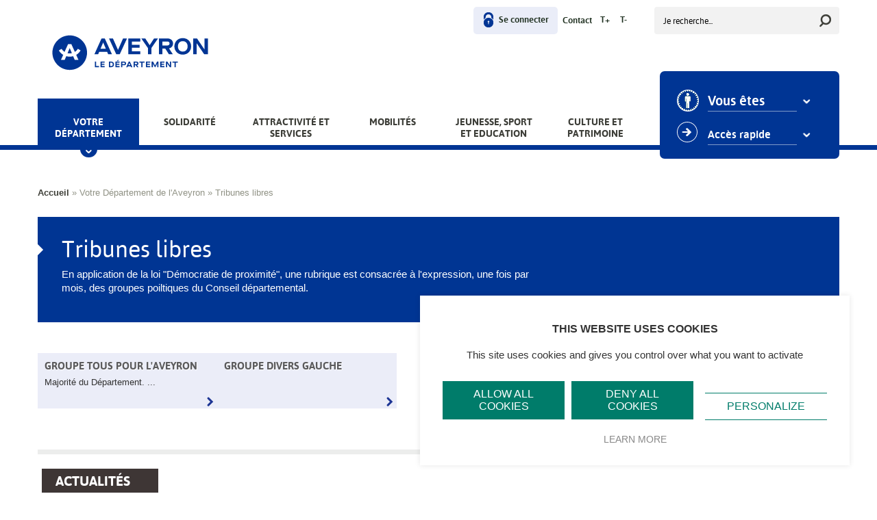

--- FILE ---
content_type: text/html; charset=UTF-8
request_url: https://aveyron.fr/thematiques/tribunes-libres
body_size: 8893
content:
<!DOCTYPE html>
<html lang="fr" dir="ltr">
  <head>
    <meta charset="utf-8" />
<meta name="description" content="En application de la loi &quot;Démocratie de proximité&quot;, une rubrique est consacrée à l&#039;expression, une fois par mois, des groupes poiltiques du Conseil départemental." />
<link rel="canonical" href="https://aveyron.fr/thematiques/tribunes-libres" />
<meta name="Generator" content="Drupal 10 (https://www.drupal.org)" />
<meta name="MobileOptimized" content="width" />
<meta name="HandheldFriendly" content="true" />
<meta name="viewport" content="width=device-width, initial-scale=1.0" />
<link rel="icon" href="/themes/custom/aveyron/favicon.ico" type="image/vnd.microsoft.icon" />
<link rel="alternate" hreflang="fr" href="https://aveyron.fr/thematiques/tribunes-libres" />

    <title>Tribunes libres | Le site du Département de l&#039;Aveyron</title>
    <link rel="stylesheet" media="all" href="/themes/contrib/stable/css/system/components/align.module.css?t62qku" />
<link rel="stylesheet" media="all" href="/themes/contrib/stable/css/system/components/fieldgroup.module.css?t62qku" />
<link rel="stylesheet" media="all" href="/themes/contrib/stable/css/system/components/container-inline.module.css?t62qku" />
<link rel="stylesheet" media="all" href="/themes/contrib/stable/css/system/components/clearfix.module.css?t62qku" />
<link rel="stylesheet" media="all" href="/themes/contrib/stable/css/system/components/details.module.css?t62qku" />
<link rel="stylesheet" media="all" href="/themes/contrib/stable/css/system/components/hidden.module.css?t62qku" />
<link rel="stylesheet" media="all" href="/themes/contrib/stable/css/system/components/item-list.module.css?t62qku" />
<link rel="stylesheet" media="all" href="/themes/contrib/stable/css/system/components/js.module.css?t62qku" />
<link rel="stylesheet" media="all" href="/themes/contrib/stable/css/system/components/nowrap.module.css?t62qku" />
<link rel="stylesheet" media="all" href="/themes/contrib/stable/css/system/components/position-container.module.css?t62qku" />
<link rel="stylesheet" media="all" href="/themes/contrib/stable/css/system/components/reset-appearance.module.css?t62qku" />
<link rel="stylesheet" media="all" href="/themes/contrib/stable/css/system/components/resize.module.css?t62qku" />
<link rel="stylesheet" media="all" href="/themes/contrib/stable/css/system/components/system-status-counter.css?t62qku" />
<link rel="stylesheet" media="all" href="/themes/contrib/stable/css/system/components/system-status-report-counters.css?t62qku" />
<link rel="stylesheet" media="all" href="/themes/contrib/stable/css/system/components/system-status-report-general-info.css?t62qku" />
<link rel="stylesheet" media="all" href="/themes/contrib/stable/css/system/components/tablesort.module.css?t62qku" />
<link rel="stylesheet" media="all" href="/modules/contrib/poll/css/poll.base.css?t62qku" />
<link rel="stylesheet" media="all" href="/modules/contrib/poll/css/poll.theme.css?t62qku" />
<link rel="stylesheet" media="all" href="/themes/contrib/stable/css/views/views.module.css?t62qku" />
<link rel="stylesheet" media="all" href="/modules/custom/wsi_themes/assets/css/simple_admin.css?t62qku" />
<link rel="stylesheet" media="all" href="/modules/custom/wsi_themes/assets/css/jeunesse_admin.css?t62qku" />
<link rel="stylesheet" media="all" href="/themes/contrib/stable/css/core/assets/vendor/normalize-css/normalize.css?t62qku" />
<link rel="stylesheet" media="all" href="/themes/contrib/stable/css/core/normalize-fixes.css?t62qku" />
<link rel="stylesheet" media="all" href="/themes/contrib/classy/css/components/action-links.css?t62qku" />
<link rel="stylesheet" media="all" href="/themes/contrib/classy/css/components/breadcrumb.css?t62qku" />
<link rel="stylesheet" media="all" href="/themes/contrib/classy/css/components/button.css?t62qku" />
<link rel="stylesheet" media="all" href="/themes/contrib/classy/css/components/collapse-processed.css?t62qku" />
<link rel="stylesheet" media="all" href="/themes/contrib/classy/css/components/container-inline.css?t62qku" />
<link rel="stylesheet" media="all" href="/themes/contrib/classy/css/components/details.css?t62qku" />
<link rel="stylesheet" media="all" href="/themes/contrib/classy/css/components/exposed-filters.css?t62qku" />
<link rel="stylesheet" media="all" href="/themes/contrib/classy/css/components/field.css?t62qku" />
<link rel="stylesheet" media="all" href="/themes/contrib/classy/css/components/form.css?t62qku" />
<link rel="stylesheet" media="all" href="/themes/contrib/classy/css/components/icons.css?t62qku" />
<link rel="stylesheet" media="all" href="/themes/contrib/classy/css/components/inline-form.css?t62qku" />
<link rel="stylesheet" media="all" href="/themes/contrib/classy/css/components/item-list.css?t62qku" />
<link rel="stylesheet" media="all" href="/themes/contrib/classy/css/components/link.css?t62qku" />
<link rel="stylesheet" media="all" href="/themes/contrib/classy/css/components/links.css?t62qku" />
<link rel="stylesheet" media="all" href="/themes/contrib/classy/css/components/menu.css?t62qku" />
<link rel="stylesheet" media="all" href="/themes/contrib/classy/css/components/more-link.css?t62qku" />
<link rel="stylesheet" media="all" href="/themes/contrib/classy/css/components/pager.css?t62qku" />
<link rel="stylesheet" media="all" href="/themes/contrib/classy/css/components/tabledrag.css?t62qku" />
<link rel="stylesheet" media="all" href="/themes/contrib/classy/css/components/tableselect.css?t62qku" />
<link rel="stylesheet" media="all" href="/themes/contrib/classy/css/components/tablesort.css?t62qku" />
<link rel="stylesheet" media="all" href="/themes/contrib/classy/css/components/tabs.css?t62qku" />
<link rel="stylesheet" media="all" href="/themes/contrib/classy/css/components/textarea.css?t62qku" />
<link rel="stylesheet" media="all" href="/themes/contrib/classy/css/components/ui-dialog.css?t62qku" />
<link rel="stylesheet" media="all" href="/themes/contrib/classy/css/components/messages.css?t62qku" />
<link rel="stylesheet" media="all" href="/themes/contrib/classy/css/components/node.css?t62qku" />
<link rel="stylesheet" media="all" href="/themes/custom/aveyron/css/style.css?t62qku" />

    


    <link rel='stylesheet' href='/modules/custom/wsi_tac/assets/tarteaucitron/css/custom.css' type='text/css' media='all' />
    <script type="text/javascript" src="/modules/custom/wsi_tac/assets/tarteaucitron/tarteaucitron.js"></script>
    <script type="text/javascript">
    tarteaucitron.init({
      "hashtag": "#tarteaucitron", /* Ouverture automatique du panel avec le hashtag */
      "highPrivacy": true, /* désactiver le consentement implicite (en naviguant) ? */
      "orientation": "top", /* le bandeau doit être en haut (top) ou en bas (bottom) ? */
      "adblocker": false, /* Afficher un message si un adblocker est détecté */
      "showAlertSmall": true, /* afficher le petit bandeau en bas à droite ? */
      "cookieslist": false, /* Afficher la liste des cookies installés ? */
      "removeCredit": true, /* supprimer le lien vers la source ? */
      "handleBrowserDNTRequest": false, /* Deny everything if DNT is on */
      //"cookieDomain": ".example.com" /* Nom de domaine sur lequel sera posé le cookie pour les sous-domaines */
    });
    </script>



  </head>
  <body class="blue path-taxonomy">
        <a href="#main-content" class="visually-hidden focusable skip-link">
      Aller au contenu principal
    </a>
    
      <div class="dialog-off-canvas-main-canvas" data-off-canvas-main-canvas>
    <div class="layout-container">

  <header class="header_top" role="banner">
    <div class="container">
      <div class="header_top__container">
          <div class="region region-header-top">
    <nav role="navigation" aria-labelledby="block-aveyron-account-menu-menu" id="block-aveyron-account-menu" class="block block-menu navigation menu--account">
            
  <h2 class="visually-hidden" id="block-aveyron-account-menu-menu">User menu</h2>
  

        


  
  
      <ul class="menu">
      <li class="menu-item-name"> 
              </li>

              
        <li class="menu-item">

                                        
                    <a href="/user/login" title="Se connecter" data-toggle="tooltip" class="user.login" data-drupal-link-system-path="user/login">Se connecter</a>

                  </li>
              
        <li class="menu-item">

                                        
                    <a href="/qui-contacter" title="Contact" data-toggle="tooltip" class="entity.node.canonical" data-drupal-link-system-path="node/8783">Contact</a>

                  </li>
      
      <li class="last">
        <a class="bigger" id="bigger" href="#">T+</a>
        <a class="smaller" id="smaller" href="#">T-</a>
      </li>
    </ul>
  


  </nav>
<div class="search-block-form block block-search container-inline" data-drupal-selector="search-block-form" id="block-aveyron-search" role="search">
  
    
      <form action="/search/node" method="get" id="search-block-form" accept-charset="UTF-8">
  <div class="js-form-item form-item js-form-type-search form-type-search js-form-item-keys form-item-keys form-no-label">
      <label for="edit-keys--2" class="visually-hidden">Rechercher</label>
        <input title="Saisir les termes à rechercher." placeholder="Je recherche..." data-drupal-selector="edit-keys" type="search" id="edit-keys--2" name="keys" value="" size="15" maxlength="128" class="form-search" />

        </div>
<div data-drupal-selector="edit-actions" class="form-actions js-form-wrapper form-wrapper" id="edit-actions--2"><input data-drupal-selector="edit-submit" type="submit" id="edit-submit" value="Rechercher" class="button js-form-submit form-submit" />
</div>

</form>

  </div>

  </div>

      </div>
    </div>

  </header>

  <header role="banner">
      <div class="header">
    <div class="container">
      <div class="region region-header">
        <div id="block-aveyron-branding" class="block block-system block-system-branding-block">
  
    
    <div class="logo">
          <a href="/" rel="home" class="site-logo">
        <img src="/sites/default/files/logo.svg" alt="Accueil" />
      </a>
    	      </div>
</div>
<div class="main_menu">
  <nav role="navigation" aria-labelledby="block-aveyron-main-menu-menu" id="block-aveyron-main-menu" class="block block-menu navigation menu--main">
                      
    <h2 class="visually-hidden" id="block-aveyron-main-menu-menu">Main menu</h2>
    

              
              <ul class="menu">
                    <li class="blue menu-item menu-item--expanded">
        <a href="/" data-drupal-link-system-path="&lt;front&gt;">Votre Département</a>
                                <ul class="menu">
                    <li class="menu-item menu-item--expanded">
        <span>Colonne 1</span>
                                <ul class="menu">
                    <li class="menu-item">
        <a href="/thematiques/les-elus-le-projet" data-drupal-link-system-path="taxonomy/term/552">Les élus, le projet</a>
              </li>
                <li class="menu-item">
        <a href="/thematiques/le-departement" data-drupal-link-system-path="taxonomy/term/610">Le Département</a>
              </li>
        </ul>
  
              </li>
                <li class="menu-item menu-item--expanded">
        <span>Colonne 2</span>
                                <ul class="menu">
                    <li class="menu-item">
        <a href="/thematiques/l-assemblee-pour-l-aveyron" data-drupal-link-system-path="taxonomy/term/594">L’Assemblée pour l’Aveyron</a>
              </li>
                <li class="menu-item">
        <a href="/thematiques/tribunes-libres" data-drupal-link-system-path="taxonomy/term/503" class="is-active" aria-current="page">Tribunes libres</a>
              </li>
        </ul>
  
              </li>
                <li class="menu-item menu-item--expanded">
        <span>Colonne 3</span>
                                <ul class="menu">
                    <li class="menu-item">
        <a href="/qui-contacter" data-drupal-link-system-path="node/8783">Qui contacter ?</a>
              </li>
                <li class="menu-item">
        <a href="/thematiques/offres-demploi" data-drupal-link-system-path="taxonomy/term/397">Offres d&#039;emploi</a>
              </li>
        </ul>
  
              </li>
                <li class="menu-item menu-item--expanded">
        <span>Colonne 4</span>
                                <ul class="menu">
                    <li class="menu-item">
        <a href="/thematiques/les-actes-administratifs" data-drupal-link-system-path="taxonomy/term/611">Les actes administratifs</a>
              </li>
                <li class="menu-item">
        <a href="/thematiques/infos-administratives" data-drupal-link-system-path="taxonomy/term/571">Infos administratives</a>
              </li>
        </ul>
  
              </li>
                <li class="menu-item">
        <span>Colonne 1</span>
              </li>
        </ul>
  
              </li>
                <li class="red menu-item menu-item--expanded">
        <a href="/" class="one-line" data-drupal-link-system-path="&lt;front&gt;">Solidarité</a>
                                <ul class="menu">
                    <li class="menu-item menu-item--expanded">
        <span>Colonne 1</span>
                                <ul class="menu">
                    <li class="menu-item">
        <a href="/thematiques/solidarite-aveyron-services" data-drupal-link-system-path="taxonomy/term/640">La solidarité au quotidien dans votre Aveyron Services</a>
              </li>
                <li class="menu-item">
        <a href="https://aveyron.fr/taxonomy/term/643">La politique sociale du Département</a>
              </li>
                <li class="menu-item">
        <a href="https://aveyron.fr/solidarite-aveyron-services-solidarites-contact">Contactez votre Aveyron Services #solidarités</a>
              </li>
                <li class="menu-item">
        <a href="/thematiques/developpement-social-local-et-innovation-sociale-territoriale" title="Développement social local et innovation sociale territoriale" data-drupal-link-system-path="taxonomy/term/607">Développement social local et innovation sociale territoriale</a>
              </li>
        </ul>
  
              </li>
                <li class="menu-item menu-item--expanded">
        <span>Colonne 2</span>
                                <ul class="menu">
                    <li class="menu-item menu-item--expanded">
        <a href="/thematiques/autonomie" data-drupal-link-system-path="taxonomy/term/637">Autonomie</a>
                                <ul class="menu">
                    <li class="menu-item">
        <a href="/thematiques/personnes-agees" data-drupal-link-system-path="taxonomy/term/623">Personnes âgées</a>
              </li>
                <li class="menu-item">
        <a href="/thematiques/personnes-handicapees" data-drupal-link-system-path="taxonomy/term/624">Personnes handicapées</a>
              </li>
                <li class="menu-item">
        <a href="/thematiques/aidants" data-drupal-link-system-path="taxonomy/term/586">Vous aidez un proche ? (Aidants)</a>
              </li>
        </ul>
  
              </li>
        </ul>
  
              </li>
                <li class="menu-item menu-item--expanded">
        <span>Colonne 3</span>
                                <ul class="menu">
                    <li class="menu-item">
        <a href="/thematiques/enfance-et-famille" data-drupal-link-system-path="taxonomy/term/619">Enfance et famille</a>
              </li>
                <li class="menu-item">
        <a href="/thematiques/service-de-pmi" class="blue" target="_self" data-drupal-link-system-path="taxonomy/term/617">Service de PMI</a>
              </li>
                <li class="menu-item">
        <a href="/thematiques/protection-de-l-enfance" data-drupal-link-system-path="taxonomy/term/620">Protection de l&#039;enfance</a>
              </li>
        </ul>
  
              </li>
                <li class="menu-item menu-item--expanded">
        <span>Colonne 4</span>
                                <ul class="menu">
                    <li class="menu-item">
        <a href="/thematiques/insertion-et-emploi" data-drupal-link-system-path="taxonomy/term/11">Emploi et Insertion </a>
              </li>
                <li class="menu-item">
        <a href="/thematiques/protection-des-personnes-vulnerables-ou-maltraitees" data-drupal-link-system-path="taxonomy/term/621">La protection des personnes vulnérables ou maltraitées</a>
              </li>
                <li class="menu-item">
        <a href="/thematiques/logement" data-drupal-link-system-path="taxonomy/term/12">Logement</a>
              </li>
        </ul>
  
              </li>
        </ul>
  
              </li>
                <li class="light-brown menu-item menu-item--expanded">
        <a href="/thematiques/attractivit%C3%A9%20et%20services" class="one-line" data-drupal-link-system-path="taxonomy/term/2">Attractivité et services</a>
                                <ul class="menu">
                    <li class="menu-item menu-item--expanded">
        <span>Colonne 1</span>
                                <ul class="menu">
                    <li class="menu-item">
        <a href="/thematiques/destination-aveyron" data-drupal-link-system-path="taxonomy/term/625">Destination Aveyron</a>
              </li>
                <li class="menu-item">
        <a href="/thematiques/s-installer-en-aveyron" data-drupal-link-system-path="taxonomy/term/627">S&#039;installer en Aveyron</a>
              </li>
                <li class="menu-item">
        <a href="/thematiques/identifier-et-attirer-de-nouveaux-talents" data-drupal-link-system-path="taxonomy/term/626">Travailler en Aveyron</a>
              </li>
        </ul>
  
              </li>
                <li class="menu-item menu-item--expanded">
        <span>Colonne 2</span>
                                <ul class="menu">
                    <li class="menu-item">
        <a href="/thematiques/agriculture" data-drupal-link-system-path="taxonomy/term/593">Agriculture</a>
              </li>
                <li class="menu-item">
        <a href="/thematiques/environnement" data-drupal-link-system-path="taxonomy/term/36">Biodiversité</a>
              </li>
                <li class="menu-item">
        <a href="/thematiques/eau-transition-ecologique" data-drupal-link-system-path="taxonomy/term/629">Eau - Transition écologique</a>
              </li>
        </ul>
  
              </li>
                <li class="menu-item menu-item--expanded">
        <span>Colonne 3</span>
                                <ul class="menu">
                    <li class="menu-item">
        <a href="/thematiques/accompagnement-des-territoires" data-drupal-link-system-path="taxonomy/term/17">Accompagnement des territoires</a>
              </li>
                <li class="menu-item">
        <a href="/thematiques/promouvoir-le-territoire" data-drupal-link-system-path="taxonomy/term/628">Promouvoir le territoire</a>
              </li>
                <li class="menu-item">
        <a href="/thematiques/numerique-innovation-energie" data-drupal-link-system-path="taxonomy/term/35">Numérique - Innovation - Énergie</a>
              </li>
        </ul>
  
              </li>
        </ul>
  
              </li>
                <li class="brown menu-item menu-item--expanded">
        <a href="/" class="one-line" data-drupal-link-system-path="&lt;front&gt;">Mobilités</a>
                                <ul class="menu">
                    <li class="menu-item menu-item--expanded">
        <span>Colonne 1</span>
                                <ul class="menu">
                    <li class="menu-item">
        <a href="/thematiques/investissement-sur-le-reseau" data-drupal-link-system-path="taxonomy/term/20">L&#039;investissement sur le réseau</a>
              </li>
                <li class="menu-item">
        <a href="/thematiques/routes-et-environnement" data-drupal-link-system-path="taxonomy/term/19">Routes et environnement</a>
              </li>
        </ul>
  
              </li>
                <li class="menu-item menu-item--expanded">
        <span>Colonne 2</span>
                                <ul class="menu">
                    <li class="menu-item">
        <a href="/thematiques/les-services-aux-usagers" data-drupal-link-system-path="taxonomy/term/632">Les services aux usagers</a>
              </li>
                <li class="menu-item">
        <a href="http://inforoute.aveyron.fr/" target="_blank">Inforoute12</a>
              </li>
        </ul>
  
              </li>
                <li class="menu-item menu-item--expanded">
        <span>Colonne 3</span>
                                <ul class="menu">
                    <li class="menu-item">
        <a href="/thematiques/encourager-et-accompagner-le-developpement-des-mobilites-douces" data-drupal-link-system-path="taxonomy/term/633">Les mobilités douces</a>
              </li>
                <li class="menu-item">
        <a href="/thematiques/ouverture-vers-l-exterieur" data-drupal-link-system-path="taxonomy/term/634">Ouverture vers l&#039;extérieur</a>
              </li>
        </ul>
  
              </li>
        </ul>
  
              </li>
                <li class="pink menu-item menu-item--expanded">
        <a href="/thematiques/jeunesse%20sport%20et%20education" data-drupal-link-system-path="taxonomy/term/4">Jeunesse, Sport et Education</a>
                                <ul class="menu">
                    <li class="menu-item menu-item--expanded">
        <span>Colonne 1</span>
                                <ul class="menu">
                    <li class="menu-item">
        <a href="/collegiens" data-drupal-link-system-path="taxonomy/term/25">Collégiens</a>
              </li>
                <li class="menu-item">
        <a href="/thematiques/le-conseil-aveyron-jeunes" data-drupal-link-system-path="taxonomy/term/392">Le Conseil Aveyron Jeunes</a>
              </li>
        </ul>
  
              </li>
                <li class="menu-item menu-item--expanded">
        <span>Colonne 2</span>
                                <ul class="menu">
                    <li class="menu-item">
        <a href="/thematiques/jeunes" data-drupal-link-system-path="taxonomy/term/24">Jeunes</a>
              </li>
                <li class="menu-item">
        <a href="/thematiques/education" data-drupal-link-system-path="taxonomy/term/23">Éducation et aides</a>
              </li>
        </ul>
  
              </li>
                <li class="menu-item menu-item--expanded">
        <span>Colonne 3</span>
                                <ul class="menu">
                    <li class="menu-item">
        <a href="/thematiques/soutenir-le-sport-scolaire" data-drupal-link-system-path="taxonomy/term/613">Sport scolaire</a>
              </li>
                <li class="menu-item">
        <a href="/thematiques/sport-associatif-et-pleine-nature" data-drupal-link-system-path="taxonomy/term/26">Sport pour tous</a>
              </li>
        </ul>
  
              </li>
                <li class="menu-item menu-item--expanded">
        <span>Colonne 4</span>
                                <ul class="menu">
                    <li class="menu-item">
        <a href="/thematiques/sport-et-elite" data-drupal-link-system-path="taxonomy/term/614">Sport de haut niveau</a>
              </li>
                <li class="menu-item">
        <a href="/thematiques/sport-pleine-nature" data-drupal-link-system-path="taxonomy/term/644">Sport pleine nature</a>
              </li>
        </ul>
  
              </li>
        </ul>
  
              </li>
                <li class="purple menu-item menu-item--expanded">
        <a href="/thematiques/culture%20et%20patrimoine" data-drupal-link-system-path="taxonomy/term/5">Culture et patrimoine</a>
                                <ul class="menu">
                    <li class="menu-item menu-item--expanded">
        <span>Colonne 1</span>
                                <ul class="menu">
                    <li class="menu-item">
        <a href="/thematiques/culture" data-drupal-link-system-path="taxonomy/term/28">Culture</a>
              </li>
                <li class="menu-item">
        <a href="/thematiques/patrimoine" data-drupal-link-system-path="taxonomy/term/29">Patrimoine</a>
              </li>
                <li class="menu-item">
        <a href="/thematiques/archeologie" data-drupal-link-system-path="taxonomy/term/630">Archéologie</a>
              </li>
        </ul>
  
              </li>
                <li class="menu-item menu-item--expanded">
        <span>Colonne 2</span>
                                <ul class="menu">
                    <li class="menu-item">
        <a href="/thematiques/les-musees" data-drupal-link-system-path="taxonomy/term/622">Le musée du Département</a>
              </li>
                <li class="menu-item">
        <a href="/thematiques/les-archives-departementales" data-drupal-link-system-path="taxonomy/term/618">Les archives départementales</a>
              </li>
                <li class="menu-item">
        <a href="/thematiques/mediatheque-departementale" data-drupal-link-system-path="taxonomy/term/32">La médiathèque départementale</a>
              </li>
        </ul>
  
              </li>
                <li class="menu-item menu-item--expanded">
        <span>Colonne 3</span>
                                <ul class="menu">
                    <li class="menu-item">
        <a href="/pages/culture-et-patrimoine/l-occitan-en-aveyron" data-drupal-link-system-path="node/8027">L’Occitan en Aveyron</a>
              </li>
                <li class="menu-item">
        <a href="/thematiques/aveyron-terre-de-tournages" data-drupal-link-system-path="taxonomy/term/598">Aveyron - Terre de tournages</a>
              </li>
        </ul>
  
              </li>
                <li class="menu-item">
        <span>Colonne 4</span>
              </li>
        </ul>
  
              </li>
        </ul>
  


      </nav>
</div>



        <div class="profil-entry animate__animated animate__slideInRight animate__delay-1s">
          <select name="profil" id="profil-in">
            <option value="">
              Vous êtes
            </option>
            <option value="/profils/agriculteur">Agriculteur</option><option value="/profils/artisan – commerçant">Artisan – Commerçant</option><option value="/profils/artiste">Artiste</option><option value="/profils/association">Association</option><option value="/profils/collectivité">Collectivité</option><option value="/profils/collèges privés">Collèges privés</option><option value="/profils/collèges publics">Collèges publics</option><option value="/profils/collégien">Collégien</option><option value="/profils/demandeur demploi">Demandeur d'emploi</option><option value="/profils/ecoles élémentaires privées">Ecoles élémentaires privées</option><option value="/profils/ecoles élémentaires publiques">Ecoles élémentaires publiques</option><option value="/profils/en situation d’insertion ou bénéficiaire du rsa">En situation d’insertion ou bénéficiaire du RSA</option><option value="/profils/entreprise">Entreprise</option><option value="/profils/etablissements publics">Etablissements publics</option><option value="/profils/etudiant">Etudiant</option><option value="/profils/institut médico educatifs et instituts thérapeutiques educatifs et pédagogiques">Institut Médico-Educatifs et Instituts Thérapeutiques Educatifs et Pédagogiques</option><option value="/profils/jeune">Jeune</option><option value="/profils/jeune parent">Jeune parent</option><option value="/profils/médecin ou interne">Médecin ou Interne</option><option value="/profils/nouvel arrivant">Nouvel arrivant</option><option value="/profils/parent">Parent</option><option value="/profils/particulier">Particulier</option><option value="/profils/personne âgée">Personne âgée</option><option value="/profils/personne handicapée">Personne handicapée</option><option value="/profils/touriste">Touriste</option>
          </select>
          <select name="access" id="quick-access">
            <option value="">Accès rapide</option>
            <option value="/pages/infos-administratives/les-marches-publics">Les marchés publics</option><option value="/signaler-un-probleme-sur-le-site">Signaler un problème sur le site</option><option value="/proposer-un-evenement-pour-lagenda">Proposez un évènement à ajouter à l'agenda</option><option value="/pages/donnees-administratives/les-aveyron-services-solidarites">Les Aveyron Services #solidarités</option><option value="/recherche-etablissements-pour-personnes-agees">Recherche d'établissements pour personnes âgées</option><option value="/points-info-seniors">Les points info seniors de l'Aveyron</option><option value="/pages/votre-departement-de-laveyron/lannuaire-des-aveyron-services-mobilites-du-departement">L'annuaire des Aveyron Services #mobilités du Département</option><option value="/aires-de-covoiturage">Les aires de covoiturage en Aveyron</option><option value="/espaces-naturels-sensibles">Les Espaces Naturels Sensibles ouverts au public</option><option value="/recherche-etablissements-personnes-handicapes">Les établissements pour personnes handicapées</option><option value="/recherche-etablissements-accueil-petite-enfance">Établissements d'accueil petite enfance</option><option value="/recherche-site-activite-pleine-nature">Les sites d'activités pleine nature en Aveyron</option><option value="/annuaire-des-elus">Les conseillers départementaux</option><option value="/tous-les-e-services">Tous les e-services</option><option value="/zones/point-info-seniors-communaute-de-communes-du-pays-rignacois">Point info seniors - Communauté de communes du Pays Rignacois</option><option value="/zones/point-info-seniors-communaute-de-communes-muse-et-raspes-du-tarn">Point info seniors - Communauté de communes Muse et Raspes du Tarn</option><option value="/zones/point-info-seniors-communaute-de-communes-larzac-et-vallees">Point info seniors - Communauté de communes Larzac et Vallées</option><option value="/zones/point-info-seniors-communaute-de-communes-aveyron-bas-segala-viaur">Point info seniors - Communauté de communes Aveyron Bas Ségala Viaur</option><option value="/zones/cornus">Cornus</option>
          </select>
        </div>
      </div>
    </div>

  </div>



<!-- OLD HEADER : -->



  </header>

  <main role="main">

    <div class="container">
      <div class="page">

        <a id="main-content" tabindex="-1"></a>

        <div class="layout-content main-content " id="main-content">
            <div class="region region-breadcrumb">
    <div id="block-filsdariane" class="block block-system block-system-breadcrumb-block">
  
    
        <nav class="breadcrumb" role="navigation" aria-labelledby="system-breadcrumb">
    <h2 id="system-breadcrumb" class="visually-hidden">Fil d'Ariane</h2>
    <ol>
          <li>
                  <a href="/">Accueil</a>
              </li>
          <li>
                  Votre Département de l&#039;Aveyron
              </li>
          <li>
                  Tribunes libres
              </li>
        </ol>
  </nav>

  </div>

  </div>

            <div class="region region-content">
    <div data-drupal-messages-fallback class="hidden"></div><div id="block-aveyron-system-main" class="block block-system block-system-main-block">
  
    
      <div class="views-element-container"><div class="row view view-blocs-accueil-de-rubrique view-id-blocs_accueil_de_rubrique view-display-id-page_1 js-view-dom-id-729012885a34ba275bcdfaf0a517942e4312bbb13d0925aa6e6c9f47250e8a3e">
  
    
      
  
          </div>
</div>

  </div>
<div id="block-entityviewtaxonomyterm-2" class="block block-ctools block-entity-viewtaxonomy-term">
  
    
      
<div id="taxonomy-term-503" class="taxonomy-term vocabulary-cg12-category">

    <div class="content-top span12">
    <div class="contextual-links-region block-cg12-default-cg12-default-taxonomy-block ">
        <div  class="taxonomy-term vocabulary-cg12-category">
          <h1>
            <div class="field field--name-name field--type-string field--label-hidden field__item">Tribunes libres</div>
      </h1>
          <div class="taxonomy-term-description">

                      <p>En application de la loi "Démocratie de proximité", une rubrique est consacrée à l'expression, une fois par mois, des groupes poiltiques du Conseil départemental.</p>

          

          </div>
          <div class="field field-name-field-cg12-categorie-visuel field-type-image">
              
          </div>
        </div>
    </div>
  </div>

  
  <div id="taxonomy-term-503" class="taxonomy-term vocabulary-cg12-category node__content with-sidebar">
    <div class="content">
            <div class="views-element-container"><div class="view view-taxonomy-term view-id-taxonomy_term view-display-id-block_2 js-view-dom-id-77944eabac23b0a7f1080f6872248a6d0014e0d8c0bff073fb46df5eb8dd6623">
  
    
      
      <div class="view-content">
          <div class="span3 ml-0">
  
<article class="span3 block-link blue">

  <div class="views-field views-field-field-cg12-categories">
    <div class="field-content">
      
            <div class="field field--name-field-cg12-categories field--type-entity-reference field--label-hidden field__item"><a href="/thematiques/tribunes-libres" hreflang="fr">Tribunes libres</a></div>
      
    </div>
  </div>


  <div class="views-field views-field-field-cg12-main-image"></div>
  <div class="views-field-title">
    <a href="/pages/tribunes-libres/groupe-tous-pour-laveyron"><span class="field field--name-title field--type-string field--label-hidden">Groupe Tous pour l&#039;Aveyron</span>
</a>
  </div>
  <div class="views-field views-field-field-cg12-teaser">
              Majorité du Département.
...
      </div>
  <a href="/pages/tribunes-libres/groupe-tous-pour-laveyron" class="views-field views-field-view-node">
        <span class="field-content">
            <div class="chevron">»</div>
        </span>
  </a>
  <a class="read_more" href="/pages/tribunes-libres/groupe-tous-pour-laveyron"></a>
</article>

</div>
    <div class="span3 ml-0">
  
<article class="span3 block-link blue">

  <div class="views-field views-field-field-cg12-categories">
    <div class="field-content">
      
            <div class="field field--name-field-cg12-categories field--type-entity-reference field--label-hidden field__item"><a href="/thematiques/tribunes-libres" hreflang="fr">Tribunes libres</a></div>
      
    </div>
  </div>


  <div class="views-field views-field-field-cg12-main-image"></div>
  <div class="views-field-title">
    <a href="/pages/tribunes-libres/groupe-divers-gauche"><span class="field field--name-title field--type-string field--label-hidden">Groupe Divers Gauche </span>
</a>
  </div>
  <div class="views-field views-field-field-cg12-teaser">
          </div>
  <a href="/pages/tribunes-libres/groupe-divers-gauche" class="views-field views-field-view-node">
        <span class="field-content">
            <div class="chevron">»</div>
        </span>
  </a>
  <a class="read_more" href="/pages/tribunes-libres/groupe-divers-gauche"></a>
</article>

</div>

    </div>
  
      
          </div>
</div>

    </div>
                  <div class="sidebar sidebar-second span3">

        
        

          <div class="block-views-bloc-cg12-e-services-block-2 ">
            <div class="view-bloc-cg12-e-services view-id-bloc_cg12_e_services view-display-id-block_2 view-dom-id-e12df8fd6b2bda0c79d2ede02d0b389e">
              <div>
                <div class="views-field views-field-field-cg12-stickers-edito">
                  <div class="field-content">
                    <div class="stickers-content">
                      <ul class="stickers">
                        
                                                  
                                                  
                                                  
                                                  
                                                                        </ul>
                    </div>
                  </div>
                </div>
              </div>
            </div>
          </div>
        
      </div>
      </div>
</div>

  </div>

  </div>

        </div>
        
        
                    <div class="bottom-container">
              <div class="container">
                <div class="content-bottom row">
                  <div class="region region-bottom">
    
<div class="block-views-cg12-actus-event-for-node-block">
  
      <h2 class="title">Actualités</h2>
    
      <div><div class="span9 view view-cg12-actu-per-category-on-node view-id-cg12_actu_per_category_on_node view-display-id-block js-view-dom-id-6e3a6588c0bcfea31e8c3669709a1fc4e461ab91aee7a0e8c6a7edd1b25c4e3e">
  
    
      
      <div class="view-content">
          <div class="item span3 views-row">
  



<div data-history-node-id="10090" class="node blue node--type-cg12-news node--view-mode-home-article">
  
  <div class="field field--name-field-cg12-categories field--type-entity-reference field--label-visually_hidden">
    <div class="field__label visually-hidden">Catégorie principale</div>
              <div class="field__item"><a href="/thematiques/votre-departement-de-l-aveyron" hreflang="fr">Votre Département de l&#039;Aveyron</a></div>
          </div>


  <div class="node__content">
    <a href="/actualites/votre-departement-de-laveyron/nouveau-aveyron-magazine-securite-se-sentir-bien-en">
    
  <div class="field field--name-field-cg12-visuel-actu field--type-image field--label-visually_hidden">
    <div class="field__label visually-hidden">Visuel actualités</div>
              <div class="field__item">  <img loading="lazy" src="/sites/default/files/styles/vignette_actu/public/documents/MagazineAveyron/2026/2026-janvier-actualite-aveyron-magazine-securite.jpg?itok=qBfZzDAK" width="270" height="177" alt="Nouveau Aveyron Magazine - Sécurité : « se sentir bien en Aveyron »" title="Nouveau Aveyron Magazine - Sécurité : « se sentir bien en Aveyron »" class="image-style-vignette-actu" />


</div>
          </div>

    </a>
    
          <h2>
        <a href="/actualites/votre-departement-de-laveyron/nouveau-aveyron-magazine-securite-se-sentir-bien-en" rel="bookmark"><span class="field field--name-title field--type-string field--label-hidden">Nouveau Aveyron Magazine - Sécurité : « se sentir bien en Aveyron »</span>
</a>
      </h2>
        

    
    <a href="/actualites/votre-departement-de-laveyron/nouveau-aveyron-magazine-securite-se-sentir-bien-en" class="read_more">Lire l'article</a>
  </div>

</div>
</div>
    <div class="item span3 views-row">
  



<div data-history-node-id="10061" class="node blue node--type-cg12-news node--view-mode-home-article">
  
  <div class="field field--name-field-cg12-categories field--type-entity-reference field--label-visually_hidden">
    <div class="field__label visually-hidden">Catégorie principale</div>
              <div class="field__item"><a href="/thematiques/votre-departement-de-l-aveyron" hreflang="fr">Votre Département de l&#039;Aveyron</a></div>
          </div>


  <div class="node__content">
    <a href="/actualites/votre-departement-de-laveyron/assemblee-departementale-du-vendredi-12-decembre-2025">
    
  <div class="field field--name-field-cg12-visuel-actu field--type-image field--label-visually_hidden">
    <div class="field__label visually-hidden">Visuel actualités</div>
              <div class="field__item">  <img loading="lazy" src="/sites/default/files/styles/vignette_actu/public/documents/Actualite/2025/12-d%C3%A9cembre/site_slider_assemblee_departementale_aveyron_12.12.2025.10h15.jpg?itok=Tt835eyp" width="270" height="177" alt="Assemblée départementale du vendredi 12 décembre 2025 - 10h15" title="Assemblée départementale du vendredi 12 décembre 2025 - 10h15" class="image-style-vignette-actu" />


</div>
          </div>

    </a>
    
          <h2>
        <a href="/actualites/votre-departement-de-laveyron/assemblee-departementale-du-vendredi-12-decembre-2025" rel="bookmark"><span class="field field--name-title field--type-string field--label-hidden">Assemblée départementale du vendredi 12 décembre 2025</span>
</a>
      </h2>
        

    
  <div class="clearfix text-formatted field field--name-field-cg12-teaser field--type-text-long field--label-visually_hidden">
    <div class="field__label visually-hidden">Description courte</div>
              <div class="field__item"><p>Visionnez en direct l'Assemblée Départementale de l'Aveyron.</p>
</div>
          </div>

    <a href="/actualites/votre-departement-de-laveyron/assemblee-departementale-du-vendredi-12-decembre-2025" class="read_more">Lire l'article</a>
  </div>

</div>
</div>
    <div class="item span3 views-row">
  



<div data-history-node-id="9934" class="node blue node--type-cg12-news node--view-mode-home-article">
  
  <div class="field field--name-field-cg12-categories field--type-entity-reference field--label-visually_hidden">
    <div class="field__label visually-hidden">Catégorie principale</div>
              <div class="field__item"><a href="/thematiques/votre-departement-de-l-aveyron" hreflang="fr">Votre Département de l&#039;Aveyron</a></div>
          </div>


  <div class="node__content">
    <a href="/smica-service-proximite-modernisation-numerique-ingenierie-collectivites">
    
  <div class="field field--name-field-cg12-visuel-actu field--type-image field--label-visually_hidden">
    <div class="field__label visually-hidden">Visuel actualités</div>
              <div class="field__item">  <img loading="lazy" src="/sites/default/files/styles/vignette_actu/public/documents/Actualite/2025/09%20-%20septembre/site_slider_actualites_syndicat_mixte_aveyron.jpg?itok=Y3Kgz8d1" width="270" height="177" alt="Le SMICA, un service de proximité pour toutes les collectivités" title="Le SMICA, un service de proximité pour toutes les collectivités" class="image-style-vignette-actu" />


</div>
          </div>

    </a>
    
          <h2>
        <a href="/smica-service-proximite-modernisation-numerique-ingenierie-collectivites" rel="bookmark"><span class="field field--name-title field--type-string field--label-hidden">Le SMICA, un service de proximité pour toutes les collectivités</span>
</a>
      </h2>
        

    
  <div class="clearfix text-formatted field field--name-field-cg12-teaser field--type-text-long field--label-visually_hidden">
    <div class="field__label visually-hidden">Description courte</div>
              <div class="field__item"><p>Le Syndicat mixte pour la Modernisation numérique et l’Ingénierie informatique des Collectivités </div>
          </div>

    <a href="/smica-service-proximite-modernisation-numerique-ingenierie-collectivites" class="read_more">Lire l'article</a>
  </div>

</div>
</div>

    </div>
  
            <div class="view-footer">
      <p><a class="plus" href="https://aveyron.fr/actualites">Toute l'actualité</a></p>

    </div>
    </div>
</div>

  </div>

  </div>

                </div>
              </div>
            </div>
            </footer>
        
        <div class="row">
          <div class="top-page container"><a href="/">Haut de page</a></div>
        </div>
      </div>
    </div>
  </main>

      <footer role="contentinfo">
        <div class="footer">
    <div class="region block-cg12-default-cg12-footer-block  region-footer">
      <div class="container">
        <div class="row">
          <div id="block-footertop" class="block block-block-content block-block-content17c4c1a8-3abf-43cd-9bab-2274471d3e98">
  
    
      
            <div class="clearfix text-formatted field field--name-body field--type-text-with-summary field--label-hidden field__item"><div class="span12 contact-block">
<div class="first-element wow animate__ animate__fadeIn animate__delay-1s animated" style="animation-name:fadeIn;visibility:visible;"><a href="/"><img src="/sites/default/files/inline-images/aveyron-logo-bleu-vertical.png" data-entity-uuid="cd9985c4-e19a-4508-8a06-d1de7c71d2e5" data-entity-type="file" alt="Logo Aveyron CD12" width="169" height="118"></a><br>
<div class="address">
<p>Hôtel du Département<br>Place Charles de Gaulle CS 43147<br>12031 RODEZ Cedex<br><a href="tel:+33565758000">05 65 75 80 00</a></p>
<!-- <span>05 65 75 80 00</span> --></div>
</div>
<div class="social-network wow animate__ animate__fadeIn animate__delay-2s animated" style="animation-name:fadeIn;visibility:visible;">
<div class="social-network-container"><a class="twitter" href="https://twitter.com/dept_aveyron" target="_blank"><img src="/themes/custom/aveyron/img/refonte/twitter.svg" data-entity-uuid data-entity-type alt="twitter" width="22" height="18"></a></div>
<div class="social-network-container"><a class="facebook" href="https://www.facebook.com/departement.aveyron/" target="_blank"><img src="/themes/custom/aveyron/img/refonte/facebook.svg" data-entity-uuid data-entity-type alt="facebook" width="11" height="22"></a></div>
<div class="social-network-container"><a class="rss" href="https://aveyron.fr/actualites/feed" target="_blank"><img src="/themes/custom/aveyron/img/refonte/iconmonstr-rss-feed-1.svg" data-entity-uuid data-entity-type alt="rss" width="24" height="24"></a></div>
</div>
<div class="address-link wow animate__ animate__fadeIn animate__delay-3s animated" style="animation-name:fadeIn;visibility:visible;"><a href="https://aveyron.fr/pages/qui-contacter/contacter-un-service-du-departement"><span class="first-contact">CONTACTEZ-NOUS</span><span class="second-contact">Retrouvez l’annuaire de tous nos services</span></a></div>
</div>
</div>
      
  </div>
<nav role="navigation" aria-labelledby="block-cg12footer-menu" id="block-cg12footer" class="block block-menu navigation menu--menu-cg12-footer">
            
  <h2 class="visually-hidden" id="block-cg12footer-menu">CG12 Footer</h2>
  

        
              <ul class="menu">
                    <li class="menu-item menu-item--expanded">
        <span>Colonne 2</span>
                                <ul class="menu">
                    <li class="menu-item">
        <a href="/qui-contacter" data-drupal-link-system-path="node/8783">Contactez-nous</a>
              </li>
                <li class="menu-item">
        <a href="/signaler-un-probleme-sur-le-site" title="test 2" data-drupal-link-system-path="node/980">Signaler un problème sur le site</a>
              </li>
        </ul>
  
              </li>
                <li class="menu-item menu-item--expanded">
        <span>Colonne 3</span>
                                <ul class="menu">
                    <li class="menu-item">
        <a href="https://aveyron.fr/pages/general/acceder-a-notre-logo-et-notre-charte">Accéder à notre logo et notre charte</a>
              </li>
                <li class="menu-item">
        <a href="/pages/le-departement/son-magazine" data-drupal-link-system-path="node/478">Aveyron Magazine</a>
              </li>
        </ul>
  
              </li>
                <li class="menu-item menu-item--expanded">
        <span>Colonne 4</span>
                                <ul class="menu">
                    <li class="menu-item">
        <a href="/mentions-legales" data-drupal-link-system-path="node/958">Mentions légales</a>
              </li>
                <li class="menu-item">
        <a href="https://aveyron.fr/pages/infos-administratives/charte-de-protection-des-donnees-personnelles">Protection des données personnelles </a>
              </li>
        </ul>
  
              </li>
                <li class="menu-item menu-item--expanded">
        <span>Colonne 5</span>
                                <ul class="menu">
                    <li class="menu-item">
        <a href="/sitemap" data-drupal-link-system-path="sitemap">Plan du site</a>
              </li>
                <li class="menu-item">
        <a href="https://www.acce-o.fr/client/aveyron">Sourd, malentendant ?</a>
              </li>
        </ul>
  
              </li>
                <li class="menu-item menu-item--expanded">
        <span>Colonne 6</span>
                                <ul class="menu">
                    <li class="menu-item">
        <a href="https://aveyron.fr/pages/infos-administratives/accessibilite">Accessibilité</a>
              </li>
        </ul>
  
              </li>
        </ul>
  


  </nav>

        </div>
      </div>
    </div>
  </div>


    </footer>
  
</div>
  </div>

    
    <script type="application/json" data-drupal-selector="drupal-settings-json">{"path":{"baseUrl":"\/","pathPrefix":"","currentPath":"taxonomy\/term\/503","currentPathIsAdmin":false,"isFront":false,"currentLanguage":"fr"},"pluralDelimiter":"\u0003","suppressDeprecationErrors":true,"ajaxTrustedUrl":{"\/search\/node":true},"user":{"uid":0,"permissionsHash":"456fb9962f3feac0c4a25fa7a6ea70068d43a09e8b8a717c9a851ecfdfad0971"}}</script>
<script src="/core/assets/vendor/jquery/jquery.min.js?v=3.7.1"></script>
<script src="/sites/default/files/languages/fr_jrF32Xdj0yLKgXLn3-E--wk-BSCrY5aWMk9_6KgEue0.js?t62qku"></script>
<script src="/core/misc/drupalSettingsLoader.js?v=10.5.2"></script>
<script src="/core/misc/drupal.js?v=10.5.2"></script>
<script src="/core/misc/drupal.init.js?v=10.5.2"></script>
<script src="/themes/custom/aveyron/js/WOW.js?v=1.x"></script>
<script src="/themes/custom/aveyron/js/jquery.fancybox.pack.js?v=1.x"></script>
<script src="/themes/custom/aveyron/js/jquery.jfontsize-1.0.min.js?v=1.x"></script>
<script src="/themes/custom/aveyron/js/jquery.dropkick-1.0.0.js?v=1.x"></script>
<script src="/themes/custom/aveyron/js/jquery.flexslider-min.js?v=1.x"></script>
<script src="/themes/custom/aveyron/js/script.js?v=1.x"></script>
<script src="/themes/custom/aveyron/js/payfip.js?v=1.x"></script>


          <!-- Matomo -->
      <script>
        var _paq = window._paq = window._paq || [];
        /* tracker methods like "setCustomDimension" should be called before "trackPageView" */
        _paq.push(['trackPageView']);
        _paq.push(['enableLinkTracking']);
        (function() {
          var u="https://matomo.aveyron.fr/";
          _paq.push(['setTrackerUrl', u+'matomo.php']);
          _paq.push(['setSiteId', '13']);
          var d=document, g=d.createElement('script'), s=d.getElementsByTagName('script')[0];
          g.async=true; g.src=u+'matomo.js'; s.parentNode.insertBefore(g,s);
        })();
      </script>
      <!-- End Matomo Code -->
      </body>
</html>


--- FILE ---
content_type: text/css
request_url: https://aveyron.fr/modules/custom/wsi_themes/assets/css/simple_admin.css?t62qku
body_size: -119
content:
a[href="/admin/appearance"],
a[href="/admin/content/comment"],
a[href="/admin/help"],
a[href="/admin/content/migrate_source_ui"],
a[href="/admin/content/scanner"],
a[href="/admin/content/paragraphs"],
a[href="/admin/structure/context"],
a[href="/admin/structure/field_collections"],
a[href="/admin/structure/contact"],
a[href="/admin/structure/migrate"],
a[href="/admin/structure/block"],
a[href="/admin/structure/display-modes"],
a[href="/admin/structure/paragraphs_type"],
a[href="/admin/structure/comment"],
a[href="/admin/structure/types"],
a[href="/admin/structure/media"],
a[href="/admin/structure/views"],
a[href^="/devel"],
a[href="/admin/structure/conditional_fields"]{
    display: none !important;
}

.toolbar-tray-horizontal ul li li.menu-item{
    border-bottom:0px !important;
}

--- FILE ---
content_type: text/javascript
request_url: https://aveyron.fr/themes/custom/aveyron/js/payfip.js?v=1.x
body_size: 763
content:
window.payfipPopup = null;
window.payfipPopupTimer = null;

function validateEmail(){
	var mel = document.getElementById("mel");
	var confirmmel = document.getElementById("confirmmel");

	if(mel.value != confirmmel.value){
		confirmmel.setCustomValidity("Veuillez confirmer l'email.");
	}else{
		confirmmel.setCustomValidity("");
	}
}

(function ($) {

	function initPayfipForm(){
		var $form = $('#payfipForm');
		if($form.length <= 0){
			//PayFip form is not on this page
			return null;
		}

		var $email = $('input[name="mel"]',$form);
		var $confirmEmail = $('input[name="confirmmel"]',$form);

		$email.on('change',validateEmail);
		$confirmEmail.on('change',validateEmail);

		$('input[name="numcli"]',$form).on('change',function(){
			$(this).val($(this).val().padStart(6,'0'));
		});
		$('input[name="exer"]',$form).on('change',function(){
			$(this).val($(this).val().padStart(4,'0'));
		});
		$('input[name="titre"]',$form).on('change',function(){
			$(this).val($(this).val().padStart(8,'0'));
		});
		$('input[name="ordre"]',$form).on('change',function(){
			$(this).val($(this).val().padStart(6,'0'));
		});

		$form.on('submit',function(event){
			event.preventDefault();
			var $form = $(this);

        	$('#payfipAlert')
        	.hide()
        	.attr('class','alert')
        	.html('');

			var form = $form[0];
			if(!form.checkValidity()){
				return false;
			}

			var url = $form.data('url');
			var saisie = $form.data('saisie');

			var numcli = $('input[name="numcli"]',$form).val().padStart(6,'0');

			var exer = $('input[name="exer"]',$form).val().padStart(4,'0');
			var titre = $('input[name="titre"]',$form).val().padStart(8,'0');

			var ordre = $('input[name="ordre"]',$form).val().padStart(6,'0');

			var refdet = exer+titre+ordre;

			if(saisie=='T'){
				console.log("refdet :" + refdet,{
					'exer':exer,
					'titre':titre,
					'ordre':ordre
				});
			}

			var euros = parseInt($('input[name="montant_euros"]',$form).val());
			var cents = parseInt($('input[name="montant_cents"]',$form).val());
			var montant = (euros * 100) + cents;
			
			if(saisie=='T'){
				console.log("montant: "+montant,{
					'euros':euros,
					'cents':cents
				});
			}

			var mel = $('input[name="mel"]',$form).val();

			if(saisie=='T'){
				//Mode test has been requested, refdet and exer values must be followings :
				refdet = "999900000000999999";
				exer = "9999";
			}

			var payfipUrl = url + '?saisie='+saisie+'&numcli='+numcli+'&exer='+exer+'&refdet='+refdet+'&mel='+mel+'&montant='+montant;

			window.payfipPopup = window.open(payfipUrl,'payfip','height=800, width=900, toolbar=no, menubar=no, scrollbars=no, resizable=yes, location=no, directories=no, status=no');

			if(window.payfipPopup){
	        	$('#payfipAlert')
	        	.show()
	        	.addClass('alert-warning')
	        	.append("Paiement en cours... <br/>Veuillez terminer votre paiement ou fermer la fenêtre popup pour effectuer un autre paiement.");

				$('input',$form).attr('disabled','disabled');

				window.payfipPopupTimer = setInterval(checkPayFipPopup, 400);
			}else{
				//Failed to open popup
			}
			return true;
		});
	}

	function checkPayFipPopup(){
        // Check if popup has been closed
        if (window.payfipPopup.closed) {
        	$('#payfipAlert')
        	.hide()
        	.attr('class','alert')
        	.html('');

        	resetForm();

            clearInterval(window.payfipPopupTimer);
        }

	}

	function resetForm(){
       	$('input','#payfipForm')
       	.removeAttr('disabled');
	}

	$(document).ready(function(){
		initPayfipForm();
	});

})(jQuery);


--- FILE ---
content_type: image/svg+xml
request_url: https://aveyron.fr/themes/custom/aveyron/img/refonte/icon_accesrapide.svg
body_size: 217
content:
<?xml version="1.0" encoding="utf-8"?>
<!-- Generator: Adobe Illustrator 24.2.1, SVG Export Plug-In . SVG Version: 6.00 Build 0)  -->
<svg version="1.1" id="Calque_1" xmlns="http://www.w3.org/2000/svg" xmlns:xlink="http://www.w3.org/1999/xlink" x="0px" y="0px"
	 viewBox="0 0 32 32" style="enable-background:new 0 0 32 32;" xml:space="preserve">
<style type="text/css">
	.st0{fill:none;}
	.st1{fill:#FFFFFF;}
</style>
<g id="icon_accesrapide" transform="translate(-0.271)">
	<g id="Ellipse_21" transform="translate(0.271)">
		<circle class="st0" cx="16" cy="16" r="16"/>
		<path class="st1" d="M16,32C7.2,32,0,24.8,0,16S7.2,0,16,0s16,7.2,16,16S24.8,32,16,32z M16,1C7.7,1,1,7.7,1,16
			c0,8.3,6.7,15,15,15c8.3,0,15-6.7,15-15C31,7.7,24.3,1,16,1z"/>
	</g>
	<path class="st1" d="M16.9,10.2c-0.6-0.6-1.5-0.6-2.1,0c-0.6,0.6-0.6,1.5,0,2.1l2.7,2.7H9.3c-0.6,0-1,0.4-1,1s0.4,1,1,1h8.4
		l-2.9,2.9c-0.6,0.6-0.6,1.5,0,2.1c0.3,0.3,0.7,0.4,1.1,0.4s0.8-0.1,1.1-0.4l5.9-5.9L16.9,10.2z"/>
</g>
</svg>


--- FILE ---
content_type: image/svg+xml
request_url: https://aveyron.fr/themes/custom/aveyron/img/refonte/twitter.svg
body_size: 32
content:
<svg xmlns="http://www.w3.org/2000/svg" width="21.851" height="17.724" viewBox="0 0 21.851 17.724">
  <path id="twitter" d="M44.92,19.724A12.633,12.633,0,0,0,57.666,6.977V6.37a9.868,9.868,0,0,0,2.185-2.307,10.077,10.077,0,0,1-2.549.728,4.723,4.723,0,0,0,1.942-2.428,11.135,11.135,0,0,1-2.792,1.093A4.335,4.335,0,0,0,53.175,2a4.561,4.561,0,0,0-4.492,4.492,2.367,2.367,0,0,0,.121.971,12.551,12.551,0,0,1-9.226-4.734,4.649,4.649,0,0,0-.607,2.307A4.823,4.823,0,0,0,40.914,8.8a4.092,4.092,0,0,1-2.064-.607h0a4.437,4.437,0,0,0,3.642,4.37,3.742,3.742,0,0,1-1.214.121,2.066,2.066,0,0,1-.85-.121,4.6,4.6,0,0,0,4.249,3.156,9.166,9.166,0,0,1-5.584,1.942A3.361,3.361,0,0,1,38,17.539a11.458,11.458,0,0,0,6.92,2.185" transform="translate(-38 -2)" fill="#006c5c" fill-rule="evenodd"/>
</svg>


--- FILE ---
content_type: image/svg+xml
request_url: https://aveyron.fr/themes/custom/aveyron/img/refonte/facebook.svg
body_size: -81
content:
<svg xmlns="http://www.w3.org/2000/svg" width="11.411" height="21.851" viewBox="0 0 11.411 21.851">
  <path id="facebook" d="M87.405,21.851V11.9h3.4l.486-3.885H87.405V5.584c0-1.093.364-1.942,1.942-1.942h2.064V.121c-.486,0-1.7-.121-3.035-.121C85.463,0,83.4,1.821,83.4,5.1V8.012H80V11.9h3.4v9.954Z" transform="translate(-80)" fill="#006c5c" fill-rule="evenodd"/>
</svg>


--- FILE ---
content_type: image/svg+xml
request_url: https://aveyron.fr/themes/custom/aveyron/img/refonte/icon_search.svg
body_size: 104
content:
<?xml version="1.0" encoding="utf-8"?>
<!-- Generator: Adobe Illustrator 24.2.1, SVG Export Plug-In . SVG Version: 6.00 Build 0)  -->
<svg version="1.1" id="Calque_1" xmlns="http://www.w3.org/2000/svg" xmlns:xlink="http://www.w3.org/1999/xlink" x="0px" y="0px"
	 viewBox="0 0 22.1 23.3" style="enable-background:new 0 0 22.1 23.3;" xml:space="preserve">
<style type="text/css">
	.st0{fill:#3E3F39;}
</style>
<path class="st0" d="M21,8.9C20.4,4,15.9,0.5,11,1.1c-4.9,0.6-8.4,5.1-7.8,10c0.2,1.9,1.1,3.6,2.3,5l-3.7,3.8
	c-0.6,0.6-0.6,1.5,0,2.1c0.3,0.3,0.7,0.4,1,0.4c0.4,0,0.8-0.2,1.1-0.5l4-4.1c1.3,0.7,2.7,1.1,4.2,1.1c0.4,0,0.7,0,1.1-0.1
	C18.1,18.4,21.6,13.9,21,8.9z M12.8,16c-1.6,0.2-3.2-0.2-4.4-1.2c-1.3-1-2.1-2.4-2.3-4c-0.4-3.3,1.9-6.3,5.2-6.7c0.2,0,0.5,0,0.7,0
	c3,0,5.6,2.2,6,5.3C18.4,12.6,16.1,15.6,12.8,16z"/>
</svg>
